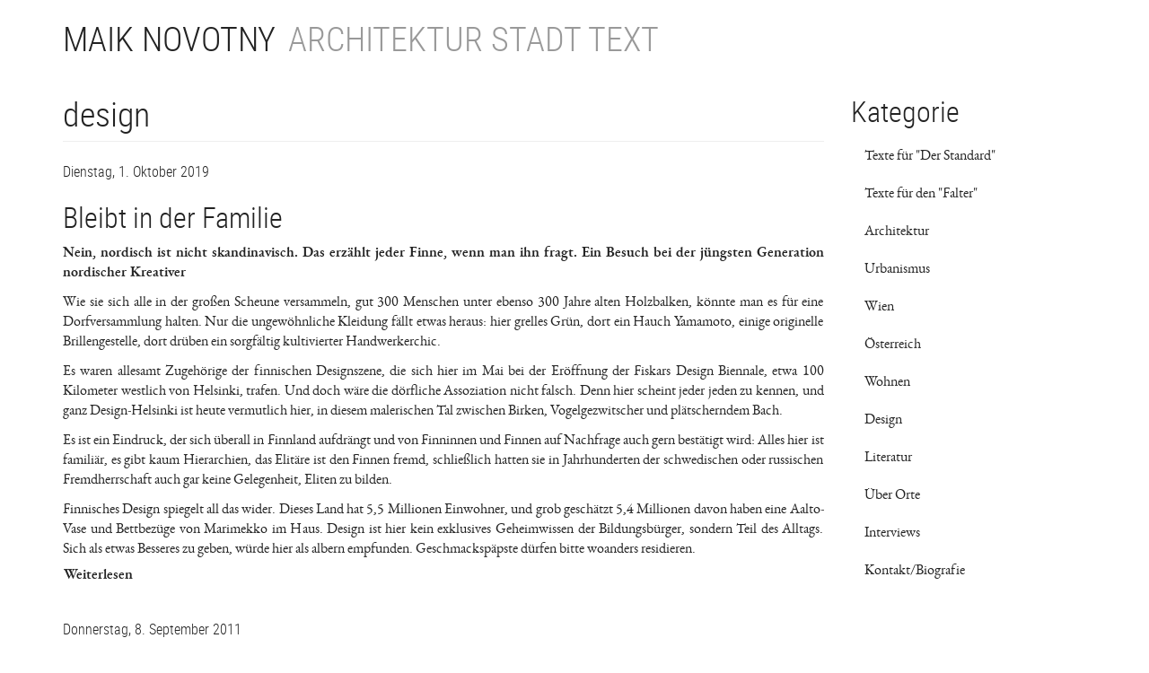

--- FILE ---
content_type: text/html; charset=utf-8
request_url: https://maiknovotny.com/tags/design
body_size: 5881
content:
<!DOCTYPE html>
<html lang="de" dir="ltr" prefix="content: http://purl.org/rss/1.0/modules/content/ dc: http://purl.org/dc/terms/ foaf: http://xmlns.com/foaf/0.1/ rdfs: http://www.w3.org/2000/01/rdf-schema# sioc: http://rdfs.org/sioc/ns# sioct: http://rdfs.org/sioc/types# skos: http://www.w3.org/2004/02/skos/core# xsd: http://www.w3.org/2001/XMLSchema#">
<head>
  <link rel="profile" href="http://www.w3.org/1999/xhtml/vocab" />
  <meta name="viewport" content="width=device-width, initial-scale=1.0">
  <meta http-equiv="Content-Type" content="text/html; charset=utf-8" />
<link rel="alternate" type="application/rss+xml" title="design" href="https://maiknovotny.com/taxonomy/term/5/all/feed" />
<link rel="shortcut icon" href="https://maiknovotny.com/sites/all/themes/maiknovotny/img/favicon.png" type="image/png" />
<link rel="image_src" href="https://pbs.twimg.com/profile_images/3327907306/a6b719520eb6a8b05f17d9fba7c8e8a6.jpeg" />
<link rel="canonical" href="https://maiknovotny.com/tags/design" />
<link rel="shortlink" href="https://maiknovotny.com/taxonomy/term/5" />
<meta http-equiv="content-language" content="de-AT" />
<meta property="fb:admins" content="1582752315" />
<meta property="og:title" content="design" />
<meta name="twitter:card" content="summary" />
<meta name="twitter:site" content="@maiknovotny" />
<meta name="twitter:site:id" content="1234209698" />
<meta name="twitter:creator" content="@maiknovotny" />
<meta name="twitter:creator:id" content="1234209698" />
<meta name="twitter:title" content="design" />
<meta name="twitter:url" content="https://maiknovotny.com/tags/design" />
<meta name="dcterms.title" content="design" />
<meta name="dcterms.type" content="Text" />
<meta name="dcterms.format" content="text/html" />
<link rel="apple-touch-icon-precomposed" href="https://maiknovotny.com/sites/all/themes/maiknovotny/img/apple-touch-icon.png" sizes="152x152" />
  <title>design | Maik Novotny</title>
  <link type="text/css" rel="stylesheet" href="https://maiknovotny.com/sites/maiknovotny.com/files/css/css_lQaZfjVpwP_oGNqdtWCSpJT1EMqXdMiU84ekLLxQnc4.css" media="all" />
<link type="text/css" rel="stylesheet" href="https://maiknovotny.com/sites/maiknovotny.com/files/css/css_YmuMqUm--85MDg6GF8xFt60xnxOSYeKArfr5yk0-sVc.css" media="all" />
<link type="text/css" rel="stylesheet" href="https://maiknovotny.com/sites/maiknovotny.com/files/css/css_PGbJgHCUCBf4dg7K9Kt8aAwsApndP4GZ9RuToPy3-Fk.css" media="all" />
<link type="text/css" rel="stylesheet" href="https://maiknovotny.com/sites/maiknovotny.com/files/css/css_kXYKF4k6yBwh9Qd82guBAcGck691XVcJSdDj0Rw5f4Q.css" media="all" />
  <!-- HTML5 element support for IE6-8 -->
  <!--[if lt IE 9]>
    <script src="https://cdn.jsdelivr.net/html5shiv/3.7.3/html5shiv-printshiv.min.js"></script>
  <![endif]-->
  <script src="https://maiknovotny.com/sites/maiknovotny.com/files/js/js_6UR8aB1w5-y_vdUUdWDWlX2QhWu_qIXlEGEV48YgV-c.js"></script>
<script src="https://maiknovotny.com/sites/maiknovotny.com/files/js/js__3tE2srOmK6K4XrS9dmz9iuxJPg6NZr7uonE1bYwWnY.js"></script>
<script src="https://maiknovotny.com/sites/maiknovotny.com/files/js/js_BNB1035FF-1PXm7XlFYFaiR-KIaFP9300shEpNbJ0K4.js"></script>
<script>jQuery.extend(Drupal.settings, {"basePath":"\/","pathPrefix":"","setHasJsCookie":0,"ajaxPageState":{"theme":"maiknovotny","theme_token":"80O0ldO0oXKMq0jB2MM_B7gy7GRF1gNUgSY6R2HyRsQ","js":{"sites\/all\/themes\/bootstrap\/js\/bootstrap.js":1,"sites\/all\/modules\/jquery_update\/replace\/jquery\/2.2\/jquery.min.js":1,"misc\/jquery-extend-3.4.0.js":1,"misc\/jquery-html-prefilter-3.5.0-backport.js":1,"misc\/jquery.once.js":1,"misc\/drupal.js":1,"sites\/all\/modules\/jquery_update\/js\/jquery_browser.js":1,"public:\/\/languages\/de_1mpsdAB1m3ckpaezDmFuhFafrdoIpMyiKK82D2LkUEk.js":1,"sites\/all\/themes\/maiknovotny\/js\/bootstrap.min.js":1,"sites\/all\/themes\/maiknovotny\/js\/main.js":1},"css":{"modules\/system\/system.base.css":1,"modules\/field\/theme\/field.css":1,"modules\/node\/node.css":1,"sites\/all\/modules\/views\/css\/views.css":1,"sites\/all\/modules\/ckeditor\/css\/ckeditor.css":1,"sites\/all\/modules\/ctools\/css\/ctools.css":1,"sites\/all\/themes\/maiknovotny\/css\/maik.css":1}},"bootstrap":{"anchorsFix":0,"anchorsSmoothScrolling":1,"formHasError":1,"popoverEnabled":0,"popoverOptions":{"animation":1,"html":0,"placement":"right","selector":"","trigger":"click","triggerAutoclose":1,"title":"","content":"","delay":0,"container":"body"},"tooltipEnabled":0,"tooltipOptions":{"animation":1,"html":0,"placement":"auto left","selector":"","trigger":"hover focus","delay":0,"container":"body"}}});</script>
</head>
<body class="html not-front not-logged-in one-sidebar sidebar-second page-taxonomy page-taxonomy-term page-taxonomy-term- page-taxonomy-term-5">
  <div id="skip-link">
    <a href="#main-content" class="element-invisible element-focusable">Direkt zum Inhalt</a>
  </div>
    <header role="banner" id="page-header">
  <div class="container">
    <h1 class="site-name"><a href="/" title="Startseite">Maik Novotny</a></h1>
      
      <h6 class="site-slogan">Architektur Stadt Text</h6>
    </div>
</header> <!-- /#page-header -->

<div class="main-container container">

  <div class="row">

    
    <section class="col-sm-9">
                  <a id="main-content"></a>
                    <h1 class="page-header">design</h1>
                                                          <div class="region region-content">
    <section id="block-system-main" class="block block-system clearfix">

      
  <div class="view view-taxonomy-term view-id-taxonomy_term view-display-id-page view-dom-id-d45d96bfc09896c017247263f27e730c">
        
  
  
      <div class="view-content">
        <div>
    <article class="ds-1col node node-story node-promoted node-teaser view-mode-teaser clearfix">

  
  <div class="field field-name-post-date field-type-ds field-label-hidden"><div class="field-items"><div class="field-item even">Dienstag, 1. Oktober 2019</div></div></div><div class="field field-name-title field-type-ds field-label-hidden"><div class="field-items"><div class="field-item even" property="dc:title"><h2><a href="/text/bleibt-der-familie">Bleibt in der Familie</a></h2></div></div></div><div class="field field-name-body field-type-text-with-summary field-label-hidden"><div class="field-items"><div class="field-item even" property="content:encoded"><p><strong>Nein, nordisch ist nicht skandinavisch. Das erzählt jeder Finne, wenn man ihn fragt. Ein Besuch bei der jüngsten Generation nordischer Kreativer</strong></p>
<p>Wie sie sich alle in der großen Scheune versammeln, gut 300 Menschen unter ebenso 300 Jahre alten Holzbalken, könnte man es für eine Dorfversammlung halten. Nur die ungewöhnliche Kleidung fällt etwas heraus: hier grelles Grün, dort ein Hauch Yamamoto, einige originelle Brillengestelle, dort drüben ein sorgfältig kultivierter Handwerkerchic.</p>
<p>Es waren allesamt Zugehörige der finnischen Designszene, die sich hier im Mai bei der Eröffnung der Fiskars Design Biennale, etwa 100 Kilometer westlich von Helsinki, trafen. Und doch wäre die dörfliche Assoziation nicht falsch. Denn hier scheint jeder jeden zu kennen, und ganz Design-Helsinki ist heute vermutlich hier, in diesem malerischen Tal zwischen Birken, Vogelgezwitscher und plätscherndem Bach.</p>
<p>Es ist ein Eindruck, der sich überall in Finnland aufdrängt und von Finninnen und Finnen auf Nachfrage auch gern bestätigt wird: Alles hier ist familiär, es gibt kaum Hierarchien, das Elitäre ist den Finnen fremd, schließlich hatten sie in Jahrhunderten der schwedischen oder russischen Fremdherrschaft auch gar keine Gelegenheit, Eliten zu bilden.</p>
<p>Finnisches Design spiegelt all das wider. Dieses Land hat 5,5 Millionen Einwohner, und grob geschätzt 5,4 Millionen davon haben eine Aalto-Vase und Bettbezüge von Marimekko im Haus. Design ist hier kein exklusives Geheimwissen der Bildungsbürger, sondern Teil des Alltags. Sich als etwas Besseres zu geben, würde hier als albern empfunden. Geschmackspäpste dürfen bitte woanders residieren.</p>
</div></div></div><div class="field field-name-node-link field-type-ds field-label-hidden"><div class="field-items"><div class="field-item even"><strong><a href="/text/bleibt-der-familie" class="">Weiterlesen</a></strong></div></div></div></article>

  </div>
  <div>
    <article class="ds-1col node node-story node-promoted node-teaser view-mode-teaser clearfix">

  
  <div class="field field-name-post-date field-type-ds field-label-hidden"><div class="field-items"><div class="field-item even">Donnerstag, 8. September 2011</div></div></div><div class="field field-name-title field-type-ds field-label-hidden"><div class="field-items"><div class="field-item even" property="dc:title"><h2><a href="/text/eine-bildsprache-fuer-die-welt">Eine Bildsprache für die Welt</a></h2></div></div></div><div class="field field-name-body field-type-text-with-summary field-label-hidden"><div class="field-items"><div class="field-item even" property="content:encoded"><p><strong>Vor 20 Jahren starb der Designer Otl Aicher - Die von ihm entwickelten Piktogramme prägen die Welt bis heute</strong></p>
<p>Ob es Geschwisterliebe, jungmännerhaftes Besserwissen oder beides war, wissen wir nicht, jedenfalls war der 17-jährige Otl Aicher der Meinung, dass seine Schwester unbedingt das Skifahren erlernen müsse. Zu diesem Zweck fertigte er ein liebevoll detailliertes siebenseitiges Handbuch an und ergänzte die Instruktionen mit schematischen Bleistiftzeichnungen von Strichmännchen in korrekter Haltung. Noch ahnte er nicht, dass er 32 Jahre später mit einer Verfeinerung dieser Skizzen die Welt der grafischen Gestaltung revolutionieren würde. Auch der widersprüchliche Charakter als Kämpfer gegen Autoritäten einerseits und autoritärer Bestimmer andererseits sollte ihn sein Leben lang prägen.</p>
<p>Es war Winter 1940, und sorglose Skiausflüge waren die Ausnahme. Aufgewachsen in einem Arbeitervorort der süddeutschen Nazi-Hochburg Ulm, hatte sich Otl Aicher geweigert, der Hitlerjugend beizutreten, wurde inhaftiert und bekam 1941 sein Abitur aberkannt. "Der Staat hat meine Jugend kaputtgemacht", sagte er später. Er probte früh den Widerstand, war eng befreundet mit den Geschwistern Scholl und desertierte kurz vor Kriegsende von der Wehrmacht.</p>
<p>Als die neue Bundesrepublik nach dem Krieg in Richtung Wirtschaftswunder einbog, galt es für den künstlerisch und theoretisch beschlagenen Aicher, auch auf seinem Gebiet alle Spuren des Nazitums über Bord zu werfen. Seine Frau Inge, die ältere Schwester von Hans und Sophie Scholl, gründete 1946 die Ulmer Volkshochschule als kulturelle Entnazifizierungs-Aktion, Aicher entwarf nach seinem Kunststudium die Plakate für die dortigen Kurse.</p>
</div></div></div><div class="field field-name-node-link field-type-ds field-label-hidden"><div class="field-items"><div class="field-item even"><strong><a href="/text/eine-bildsprache-fuer-die-welt" class="">Weiterlesen</a></strong></div></div></div></article>

  </div>
  <div>
    <article class="ds-1col node node-story node-promoted node-teaser view-mode-teaser clearfix">

  
  <div class="field field-name-post-date field-type-ds field-label-hidden"><div class="field-items"><div class="field-item even">Dienstag, 28. September 2010</div></div></div><div class="field field-name-title field-type-ds field-label-hidden"><div class="field-items"><div class="field-item even" property="dc:title"><h2><a href="/text/email-fuer-dich">Email für Dich</a></h2></div></div></div><div class="field field-name-body field-type-text-with-summary field-label-hidden"><div class="field-items"><div class="field-item even" property="content:encoded"><p>
	<strong>Das Designduo Dottings denkt Einfachstes neu. Pünktlich zur Vienna Design Week kommen nun Töpfe für Riess Email auf den Markt. Ausgerechnet? Typisch!</strong></p>
<p>
	Produktdesign, so die grob vereinfachte landläufige Meinung, macht Dinge neu und besser oder lässt sie zumindest neu und besser aussehen, damit die Menschen sie kaufen. Aber was gibt es an einem Produkt, dessen Markteinführung in etwa auf das Neolithikum datiert, noch zu verbessern? Die Rede ist hier vom Kochtopf. Hat die Menschheit in den über 10.000 Jahren des Hantierens mit Töpfen und den dazugehörigen Deckeln nicht das Prinzip „rundes Kochgefäß“ längst perfektioniert?</p>
</div></div></div><div class="field field-name-node-link field-type-ds field-label-hidden"><div class="field-items"><div class="field-item even"><strong><a href="/text/email-fuer-dich" class="">Weiterlesen</a></strong></div></div></div></article>

  </div>
  <div>
    <article class="ds-1col node node-story node-promoted node-teaser view-mode-teaser clearfix">

  
  <div class="field field-name-post-date field-type-ds field-label-hidden"><div class="field-items"><div class="field-item even">Montag, 16. November 2009</div></div></div><div class="field field-name-title field-type-ds field-label-hidden"><div class="field-items"><div class="field-item even" property="dc:title"><h2><a href="/text/bond-und-boesewicht">Bond und Bösewicht</a></h2></div></div></div><div class="field field-name-body field-type-text-with-summary field-label-hidden"><div class="field-items"><div class="field-item even" property="content:encoded"><p>Eines ist ja wohl klar: Autofahren ist nach dem Einrad für Clowns die zweitdümmste Fortbewegungsart, die es gibt. Die Idee, eine Person von A nach B zu bewegen, indem man ihr mehr als das zehnfache ihres Körpergewichts an Metall- und Elektronikschrott aufbrummt, unschön riechende Flüssigkeiten aus dem Erdinneren heraus und um den Globus pumpt, um sie in diesem Personen-Schrott-Ensemble lärmend zu verbrennen, wird von künftigen Generationen zweifelsohne als Irrweg der Evolution, als peinliche Episode angesehen werden, über die der Mantel des verbrennungsfreien Schweigens zu breiten sei.</p>
</div></div></div><div class="field field-name-node-link field-type-ds field-label-hidden"><div class="field-items"><div class="field-item even"><strong><a href="/text/bond-und-boesewicht" class="">Weiterlesen</a></strong></div></div></div></article>

  </div>
  <div>
    <article class="ds-1col node node-story node-promoted node-teaser view-mode-teaser clearfix">

  
  <div class="field field-name-post-date field-type-ds field-label-hidden"><div class="field-items"><div class="field-item even">Mittwoch, 30. September 2009</div></div></div><div class="field field-name-title field-type-ds field-label-hidden"><div class="field-items"><div class="field-item even" property="dc:title"><h2><a href="/text/ideen-wachsen-lassen">Ideen wachsen lassen</a></h2></div></div></div><div class="field field-name-body field-type-text-with-summary field-label-hidden"><div class="field-items"><div class="field-item even" property="content:encoded"><p><strong>Das junge Designduo mischer’traxler erforscht das gestalterische Talent der Natur.</strong></p>
<p>	Ein präzise geschweißtes, mannshohes Stahlgerüst. Darin fein austariert aufgehängt, wickeln Spulen dünne Fäden ab, die durch erst in dunkelgrüne Farbe, dann durch Leim getaucht werden, und sich schließlich in changierenden Farbschlieren um einen permanent drehenden Zylinder wickeln. Strahlt die Sonne heller, dreht sich der Zylinder schneller, der Fadenwulst beult aus und wird heller. Das alles obendrein völlig lautlos, da durch Solarzellen angetrieben. Die Besucher der Ars Electronica in Linz verharren staunend vor diesem mysteriösen, und gleichzeitig offensichtlichen Mechanismus, der ein wenig an Versuchsaufbauten im Physikunterricht erinnert.</p>
</div></div></div><div class="field field-name-node-link field-type-ds field-label-hidden"><div class="field-items"><div class="field-item even"><strong><a href="/text/ideen-wachsen-lassen" class="">Weiterlesen</a></strong></div></div></div></article>

  </div>
    </div>
  
  
  
  
  
  
</div>
</section>
  </div>
    </section>

          <aside class="col-sm-3" role="complementary">
          <div class="region region-sidebar-second">
    <section id="block-system-main-menu" class="block block-system block-menu clearfix">

        <h2 class="block-title">Kategorie</h2>
    
  <ul class="menu nav"><li class="first leaf"><a href="/tags/standard" title="">Texte für &quot;Der Standard&quot;</a></li>
<li class="leaf"><a href="/tags/falter" title="">Texte für den &quot;Falter&quot;</a></li>
<li class="leaf"><a href="/tags/architektur" title="">Architektur</a></li>
<li class="leaf"><a href="/tags/urbanismus" title="">Urbanismus</a></li>
<li class="leaf"><a href="/tags/wien" title="">Wien</a></li>
<li class="leaf"><a href="/tags/oesterreich" title="">Österreich</a></li>
<li class="leaf"><a href="/tags/wohnen" title="">Wohnen</a></li>
<li class="leaf active-trail active"><a href="/tags/design" title="" class="active-trail active">Design</a></li>
<li class="leaf"><a href="/tags/literatur" title="">Literatur</a></li>
<li class="leaf"><a href="/tags/ueber-orte" title="">Über Orte</a></li>
<li class="leaf"><a href="/tags/interview" title="">Interviews</a></li>
<li class="last leaf"><a href="/text/kontakt-biografie">Kontakt/Biografie</a></li>
</ul>
</section>
  </div>
      </aside>  <!-- /#sidebar-second -->
    
  </div>
</div>
<footer class="footer container">
    <div class="region region-footer">
    <section id="block-block-2" class="block block-block clearfix">

      
  <p>Alle Texte © Maik Novotny - <a href="/node/48">Impressum</a></p>

</section>
  </div>
</footer>
  <script src="https://maiknovotny.com/sites/maiknovotny.com/files/js/js_MRdvkC2u4oGsp5wVxBG1pGV5NrCPW3mssHxIn6G9tGE.js"></script>
</body>
</html>


--- FILE ---
content_type: text/javascript; charset=utf-8
request_url: https://maiknovotny.com/sites/maiknovotny.com/files/js/js__3tE2srOmK6K4XrS9dmz9iuxJPg6NZr7uonE1bYwWnY.js
body_size: 3029
content:
Drupal.locale = { 'pluralFormula': function ($n) { return Number(($n!=1)); }, 'strings': {"":{"Unspecified error":"Unbekannter Fehler","Deselect all rows in this table":"Alle Zeilen dieser Tabelle abw\u00e4hlen","Embed media code":"Medien-Code einbetten","Automatic alias":"Automatischer Alias","An error occurred at @path.":"Ein Fehler ist auf @path aufgetreten.","Please wait...":"Bitte warten...","File browsing is disabled in directory %dir.":"Das Durchsuchen des Verzeichnisses %dir ist deaktiviert.","You can not perform this operation.":"Sie k\u00f6nnen diesen Vorgang nicht durchf\u00fchren.","Delete selected files?":"Ausgew\u00e4hlte Dateien l\u00f6schen?","Please select a file.":"Bitte eine Datei w\u00e4hlen.","%filename is not an image.":"Die Datei %filename ist kein Bild.","Close":"Schlie\u00dfen","Change view":"Ansicht \u00e4ndern","An AJAX HTTP error occurred.":"Ein AJAX-HTTP-Fehler ist aufgetreten.","HTTP Result Code: !status":"HTTP-R\u00fcckgabe-Code: !status","Path: !uri":"Pfad: !uri","ResponseText: !responseText":"Antworttext: !responseText","ReadyState: !readyState":"ReadyState: !readyState","Hide":"Ausblenden","This permission is inherited from the authenticated user role.":"Diese Berechtigung wird von der Rolle \u201aAuthentifizierte Benutzer\u2018 ererbt.","The block cannot be placed in this region.":"Der Block kann nicht in dieser Region abgelegt werden.","Modules installed within the last week.":"In der letzten Woche installierte Module.","No modules added within the last week.":"In der letzten Woche wurden keine neuen Module hinzugef\u00fcgt.","Ignored from settings":"Aufgrund von Einstellungen ignoriert","Modules enabled\/disabled within the last week.":"Aktivierte und deaktivierte Module innerhalb der letzten Woche.","No modules were enabled or disabled within the last week.":"In der letzten Woche wurden keine Module aktiviert oder deaktiviert.","@enabled of @total":"@enabled von @total","Recent":"Neu","Show row weights":"Zeilenreihenfolge anzeigen","Hide row weights":"Zeilenreihenfolge ausblenden","Insert Page Break":"Seitenumbruch einf\u00fcgen","Not customizable":"Nicht anpassbar","Loading token browser...":"Token-Browser wird geladen\u2026","@label: @value":"@label: @value","Not restricted":"Uneingeschr\u00e4nkt","Restricted to certain pages":"Auf bestimmte Seiten eingeschr\u00e4nkt","Using defaults":"Benutze Standardeinstellungen","Revert to default":"Auf Standardwert zur\u00fccksetzen","Click update to save the configuration":"Klicken Sie auf Aktualisieren, um die Konfiguration zu speichern","Apply (this display)":"Anwenden (diese Anzeige)","AdSense ads":"AdSense-Anzeigen","Anonymize IP":"IP anonymisieren","Paste from clipboard not supported in this browser.":"Einf\u00fcgen aus der Zwischenablage wird von diesem Browser nicht unterst\u00fctzt.","Error reading file from clipboard.":"Konnte Datei nicht aus dem Zwischenspeicher lesen.","No file in clipboard.":"Keine Datei in der Zwischenablage.","By @name":"Von @name","CustomMessage: !customMessage":"Benutzerdefinierte Nachricht: !customMessage","The callback URL is not local and not trusted: !url":"Die Callback-URL ist nicht lokal und nicht vertrauensw\u00fcrdig: !url","The changes to these blocks will not be saved until the \u003Cem\u003ESave blocks\u003C\/em\u003E button is clicked.":"Die \u00c4nderungen an diesen Bl\u00f6cken werden nicht gespeichert, bis auf dem \u003Cem\u003EBl\u00f6cke speichern\u003C\/em\u003E-Button geklickt wurde.","Log messages":"Logmitteilungen","Insert file":"Datei einf\u00fcgen","Autocomplete popup":"Popup zur automatischen Vervollst\u00e4ndigung","Searching for matches...":"Suche \u2026","You must select at least %num files.":"Sie m\u00fcssen mindestens %num Dateien ausw\u00e4hlen.","An AJAX HTTP request terminated abnormally.":"Eine AJAX-Anfrage ist abnormal beendet worden.","Debugging information follows.":"Im Folgenden finden Sie Debugging-Informationen.","StatusText: !statusText":"Statustext: !statusText","Available tokens":"Verf\u00fcgbare Token","Insert this token into your form":"Dieses Token in Ihr Formular einf\u00fcgen","First click a text field to insert your tokens into.":"Klicken Sie zun\u00e4chst auf ein Textfeld, um Ihr Token einzuf\u00fcgen.","Content can only be inserted into CKEditor in the WYSIWYG mode.":"Inhalt kann nur dann in den CKEditor eingegeben werden, wenn der WYSIWYG Modus aktiviert ist.","Hide summary":"Zusammenfassung verbergen","Edit summary":"Zusammenfassung bearbeiten","Re-order rows by numerical weight instead of dragging.":"Zeilen mittels numerischer Gewichtung ordnen statt mit Drag-and-Drop","Drag to re-order":"Ziehen um die Reihenfolge zu \u00e4ndern","Changes made in this table will not be saved until the form is submitted.":"\u00c4nderungen in dieser Tabelle werden nicht gespeichert, bis dieses Formular abgesendet wurde.","The response failed verification so will not be processed.":"Die Verifizierung der Antwort ist fehlgeschlagen, deshalb wird die Verarbeitung nicht fortgef\u00fchrt.","The selected file %filename cannot be uploaded. Only files with the following extensions are allowed: %extensions.":"Die ausgew\u00e4hlte Datei %filename konnte nicht hochgeladen werden. Nur Dateien mit den folgenden Erweiterungen sind zul\u00e4ssig: %extensions.","Not in menu":"Nicht im Men\u00fc","Alias: @alias":"Alias: @alias","No alias":"Kein Alias","New revision":"Neue Version","No revision":"Keine Version","By @name on @date":"Von @name am @date","Show shortcuts":"Tastaturkombinationen anzeigen","No results":"Keine Ergebnisse","clear":"l\u00f6schen","New":"Neu","Select all rows in this table":"Alle Zeilen dieser Tabelle ausw\u00e4hlen","Hide description":"Beschreibung ausblenden","Show description":"Beschreibung anzeigen","Do you want to refresh the current directory?":"Soll das aktuelle Verzeichnis aktualisiert werden?","Only files with the following extensions are allowed: %files-allowed.":"Nur Dateien mit folgenden Erweiterungen sind zul\u00e4ssig: %files-allowed.","Please select a thumbnail.":"Bitte w\u00e4hlen Sie ein Miniaturbild aus.","Please specify dimensions within the allowed range that is from 1x1 to @dimensions.":"Die Abmessungen der Bilder sind nur in dem Bereich von 1x1 bis @dimensions zul\u00e4ssig.","You are not allowed to operate on more than %num files.":"Sie d\u00fcrfen nicht mehr als %num Dateien gleichzeitig bearbeiten.","Show":"Anzeigen","Media browser":"Medien-Browser","Cannot continue, nothing selected":"Zum Fortsetzen w\u00e4hlen Sie etwas aus","Remove group":"Gruppe entfernen","Apply (all displays)":"Anwenden (alle Anzeigen)","Insert Teaser Break":"Anrisstext-Grenze einf\u00fcgen","The document already contains a teaser break. Do you want to proceed by removing it first?":"Das Dokument enth\u00e4lt bereits eine Anrisstext-Grenze. Soll diese zuerst entfernt werden?","Embed Media Dialog":"Medien-Dialog einbetten","Paste embed code here":"eingebetteten Code hier einf\u00fcgen","OK":"OK","All":"Alles","Hide shortcuts":"Verkn\u00fcpfungen ausblenden","Edit":"Bearbeiten","Not published":"Nicht ver\u00f6ffentlicht","(active tab)":"(aktiver Reiter)","Configure":"Konfigurieren","Add":"Hinzuf\u00fcgen","Upload":"Hochladen","Updating translations":"\u00dcbersetzungen aktualisieren","Error importing translation files":"Fehler beim Importieren von \u00dcbersetzungsdateien","Checked translation for %project.":"\u00dcbersetzung f\u00fcr %project \u00fcberpr\u00fcft."}} };;
